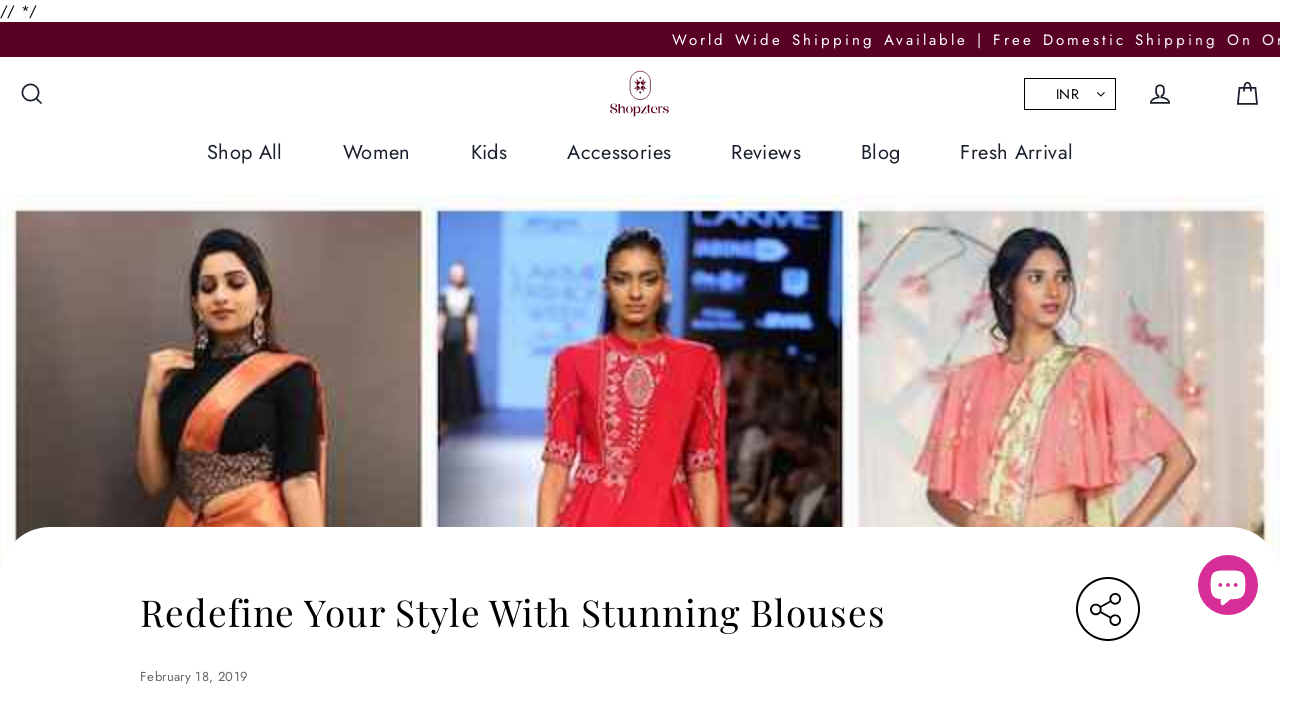

--- FILE ---
content_type: text/plain; charset=utf-8
request_url: https://sp-micro-proxy.b-cdn.net/micro?unique_id=shopzters.myshopify.com
body_size: 5192
content:
{"site":{"free_plan_limit_reached":true,"billing_status":null,"billing_active":false,"pricing_plan_required":true,"settings":{"proof_mobile_position":"Top","proof_desktop_position":"Bottom Right","proof_pop_size":"small","proof_start_delay_time":3,"proof_time_between":3,"proof_display_time":5,"proof_visible":true,"proof_cycle":true,"proof_mobile_enabled":true,"proof_desktop_enabled":true,"proof_tablet_enabled":true,"proof_locale":"en","proof_show_powered_by":false},"site_integrations":[{"id":"4050991","enabled":true,"integration":{"name":"Live Visitors","handle":"live_visitors","pro":true},"settings":{"proof_onclick_new_tab":null,"proof_exclude_pages":null,"proof_include_pages":[],"proof_display_pages_mode":"excluded","proof_minimum_activity_sessions":2,"proof_height":110,"proof_bottom":15,"proof_top":10,"proof_right":15,"proof_left":10,"proof_background_color":"#fff","proof_background_image_url":"","proof_font_color":"#333","proof_border_radius":8,"proof_padding_top":0,"proof_padding_bottom":0,"proof_padding_left":8,"proof_padding_right":16,"proof_icon_color":null,"proof_icon_background_color":null,"proof_hours_before_obscure":20,"proof_minimum_review_rating":5,"proof_highlights_color":"#F89815","proof_display_review":true,"proof_show_review_on_hover":false,"proof_summary_time_range":1440,"proof_summary_minimum_count":10,"proof_show_media":true,"proof_show_message":true,"proof_media_url":null,"proof_media_position":"top","proof_nudge_click_url":null,"proof_icon_url":null,"proof_icon_mode":null,"proof_icon_enabled":false},"template":{"id":"69","body":{"top":"{{live_visitors}} People","middle":"Are viewing this page right now"},"raw_body":"<top>{{live_visitors}} People</top><middle>Are viewing this page right now</middle>","locale":"en"}},{"id":"4050990","enabled":true,"integration":{"name":"Recent Visitors","handle":"recent_visitors","pro":true},"settings":{"proof_onclick_new_tab":null,"proof_exclude_pages":null,"proof_include_pages":[],"proof_display_pages_mode":"excluded","proof_minimum_activity_sessions":2,"proof_height":110,"proof_bottom":15,"proof_top":10,"proof_right":15,"proof_left":10,"proof_background_color":"#fff","proof_background_image_url":"","proof_font_color":"#333","proof_border_radius":8,"proof_padding_top":0,"proof_padding_bottom":0,"proof_padding_left":8,"proof_padding_right":16,"proof_icon_color":null,"proof_icon_background_color":null,"proof_hours_before_obscure":20,"proof_minimum_review_rating":5,"proof_highlights_color":"#F89815","proof_display_review":true,"proof_show_review_on_hover":false,"proof_summary_time_range":1440,"proof_summary_minimum_count":10,"proof_show_media":true,"proof_show_message":true,"proof_media_url":null,"proof_media_position":"top","proof_nudge_click_url":null,"proof_icon_url":null,"proof_icon_mode":null,"proof_icon_enabled":false},"template":{"id":"68","body":{"top":"{{recent_visitors}} People","middle":"Have visited this website today"},"raw_body":"<top>{{recent_visitors}} People</top><middle>Have visited this website today</middle>","locale":"en"}},{"id":"4050989","enabled":true,"integration":{"name":"Nudge Pop","handle":"nudge","pro":true},"settings":{"proof_onclick_new_tab":null,"proof_exclude_pages":null,"proof_include_pages":[],"proof_display_pages_mode":"excluded","proof_minimum_activity_sessions":2,"proof_height":110,"proof_bottom":15,"proof_top":10,"proof_right":15,"proof_left":10,"proof_background_color":"#fff","proof_background_image_url":"","proof_font_color":"#333","proof_border_radius":8,"proof_padding_top":0,"proof_padding_bottom":0,"proof_padding_left":8,"proof_padding_right":16,"proof_icon_color":null,"proof_icon_background_color":null,"proof_hours_before_obscure":20,"proof_minimum_review_rating":5,"proof_highlights_color":"#F89815","proof_display_review":true,"proof_show_review_on_hover":false,"proof_summary_time_range":1440,"proof_summary_minimum_count":10,"proof_show_media":true,"proof_show_message":true,"proof_media_url":"https://api.salespop.com/welcome_nudge_default.png","proof_media_position":"top","proof_nudge_click_url":null,"proof_icon_url":null,"proof_icon_mode":null,"proof_icon_enabled":false},"template":{"id":"181","body":{"top":{"h1":["Thanks for stopping by"],"p":["Welcome to our store! We hope you find what you are looking for and become inspired by our products."]},"middle":""},"raw_body":"<top><h1>Thanks for stopping by</h1><p>Welcome to our store! We hope you find what you are looking for and become inspired by our products.</p></top><middle></middle>","locale":"en"}},{"id":"4050987","enabled":true,"integration":{"name":"Shopify Low Inventory","handle":"shopify_low_inventory","pro":true},"settings":{"proof_onclick_new_tab":null,"proof_exclude_pages":null,"proof_include_pages":[],"proof_display_pages_mode":"excluded","proof_minimum_activity_sessions":2,"proof_height":110,"proof_bottom":15,"proof_top":10,"proof_right":15,"proof_left":10,"proof_background_color":"#fff","proof_background_image_url":"","proof_font_color":"#333","proof_border_radius":8,"proof_padding_top":0,"proof_padding_bottom":0,"proof_padding_left":8,"proof_padding_right":16,"proof_icon_color":null,"proof_icon_background_color":null,"proof_hours_before_obscure":20,"proof_minimum_review_rating":5,"proof_highlights_color":"#F89815","proof_display_review":true,"proof_show_review_on_hover":false,"proof_summary_time_range":1440,"proof_summary_minimum_count":10,"proof_show_media":true,"proof_show_message":true,"proof_media_url":null,"proof_media_position":"top","proof_nudge_click_url":null,"proof_icon_url":null,"proof_icon_mode":null,"proof_icon_enabled":false},"template":{"id":"210","body":{"top":"Running Out - Buy Now!The {{product_title}} is selling quickly.","middle":"Only {{current_inventory_value}} left in stock - don't miss out!"},"raw_body":"<top>Running Out - Buy Now!The {{product_title}} is selling quickly.</top><middle>Only {{current_inventory_value}} left in stock - don't miss out!</middle>","locale":"en"}},{"id":"4050986","enabled":true,"integration":{"name":"Shopify Abandoned Cart","handle":"shopify_abandoned_cart","pro":true},"settings":{"proof_onclick_new_tab":null,"proof_exclude_pages":["cart"],"proof_include_pages":[],"proof_display_pages_mode":"excluded","proof_minimum_activity_sessions":2,"proof_height":110,"proof_bottom":15,"proof_top":10,"proof_right":15,"proof_left":10,"proof_background_color":"#fff","proof_background_image_url":"","proof_font_color":"#333","proof_border_radius":8,"proof_padding_top":0,"proof_padding_bottom":0,"proof_padding_left":8,"proof_padding_right":16,"proof_icon_color":null,"proof_icon_background_color":null,"proof_hours_before_obscure":20,"proof_minimum_review_rating":5,"proof_highlights_color":"#F89815","proof_display_review":true,"proof_show_review_on_hover":false,"proof_summary_time_range":1440,"proof_summary_minimum_count":10,"proof_show_media":true,"proof_show_message":true,"proof_media_url":null,"proof_media_position":"top","proof_nudge_click_url":null,"proof_icon_url":null,"proof_icon_mode":null,"proof_icon_enabled":false},"template":{"id":"184","body":{"top":"You left something in your cart!","middle":"Visit cart to complete your purchase."},"raw_body":"<top>You left something in your cart!</top><middle>Visit cart to complete your purchase.</middle>","locale":"en"}},{"id":"4050985","enabled":true,"integration":{"name":"Shopify Order Summary","handle":"shopify_order_summary","pro":true},"settings":{"proof_onclick_new_tab":null,"proof_exclude_pages":null,"proof_include_pages":[],"proof_display_pages_mode":"excluded","proof_minimum_activity_sessions":2,"proof_height":110,"proof_bottom":15,"proof_top":10,"proof_right":15,"proof_left":10,"proof_background_color":"#fff","proof_background_image_url":"","proof_font_color":"#333","proof_border_radius":8,"proof_padding_top":0,"proof_padding_bottom":0,"proof_padding_left":8,"proof_padding_right":16,"proof_icon_color":null,"proof_icon_background_color":null,"proof_hours_before_obscure":20,"proof_minimum_review_rating":5,"proof_highlights_color":"#F89815","proof_display_review":true,"proof_show_review_on_hover":false,"proof_summary_time_range":1440,"proof_summary_minimum_count":10,"proof_show_media":true,"proof_show_message":true,"proof_media_url":null,"proof_media_position":"top","proof_nudge_click_url":null,"proof_icon_url":null,"proof_icon_mode":null,"proof_icon_enabled":false},"template":{"id":"120","body":{"top":"{{visitor_count}} visitors placed {{order_count}} orders in the last {{time_range}}","middle":""},"raw_body":"<top>{{visitor_count}} visitors placed {{order_count}} orders in the last {{time_range}}</top><middle></middle>","locale":"en"}},{"id":"4050984","enabled":true,"integration":{"name":"Shopify Cart Summary","handle":"shopify_cart_summary","pro":true},"settings":{"proof_onclick_new_tab":null,"proof_exclude_pages":null,"proof_include_pages":[],"proof_display_pages_mode":"excluded","proof_minimum_activity_sessions":2,"proof_height":110,"proof_bottom":15,"proof_top":10,"proof_right":15,"proof_left":10,"proof_background_color":"#fff","proof_background_image_url":"","proof_font_color":"#333","proof_border_radius":8,"proof_padding_top":0,"proof_padding_bottom":0,"proof_padding_left":8,"proof_padding_right":16,"proof_icon_color":null,"proof_icon_background_color":null,"proof_hours_before_obscure":20,"proof_minimum_review_rating":5,"proof_highlights_color":"#F89815","proof_display_review":true,"proof_show_review_on_hover":false,"proof_summary_time_range":1440,"proof_summary_minimum_count":10,"proof_show_media":true,"proof_show_message":true,"proof_media_url":null,"proof_media_position":"top","proof_nudge_click_url":null,"proof_icon_url":null,"proof_icon_mode":null,"proof_icon_enabled":false},"template":{"id":"119","body":{"top":"{{visitor_count}} visitors added {{add_to_cart_count}} items to their cart in the last {{time_range}}","middle":""},"raw_body":"<top>{{visitor_count}} visitors added {{add_to_cart_count}} items to their cart in the last {{time_range}}</top><middle></middle>","locale":"en"}},{"id":"4050983","enabled":true,"integration":{"name":"Shopify Reviews","handle":"shopify_review","pro":true},"settings":{"proof_onclick_new_tab":null,"proof_exclude_pages":null,"proof_include_pages":[],"proof_display_pages_mode":"excluded","proof_minimum_activity_sessions":2,"proof_height":110,"proof_bottom":15,"proof_top":10,"proof_right":15,"proof_left":10,"proof_background_color":"#fff","proof_background_image_url":"","proof_font_color":"#333","proof_border_radius":8,"proof_padding_top":0,"proof_padding_bottom":0,"proof_padding_left":8,"proof_padding_right":16,"proof_icon_color":null,"proof_icon_background_color":null,"proof_hours_before_obscure":20,"proof_minimum_review_rating":5,"proof_highlights_color":"#F89815","proof_display_review":true,"proof_show_review_on_hover":false,"proof_summary_time_range":1440,"proof_summary_minimum_count":10,"proof_show_media":true,"proof_show_message":true,"proof_media_url":null,"proof_media_position":"top","proof_nudge_click_url":null,"proof_icon_url":null,"proof_icon_mode":null,"proof_icon_enabled":false},"template":{"id":"102","body":{"top":"{{first_name}} in {{city}}, {{province}} {{country}}","middle":"Reviewed {{product_title}} with {{rating}}"},"raw_body":"<top>{{first_name}} in {{city}}, {{province}} {{country}}</top><middle>Reviewed {{product_title}} with {{rating}}</middle>","locale":"en"}},{"id":"4050982","enabled":true,"integration":{"name":"Shopify Purchase","handle":"shopify_api_purchase","pro":false},"settings":{"proof_onclick_new_tab":null,"proof_exclude_pages":null,"proof_include_pages":[],"proof_display_pages_mode":"excluded","proof_minimum_activity_sessions":2,"proof_height":110,"proof_bottom":15,"proof_top":10,"proof_right":15,"proof_left":10,"proof_background_color":"#fff","proof_background_image_url":"","proof_font_color":"#333","proof_border_radius":8,"proof_padding_top":0,"proof_padding_bottom":0,"proof_padding_left":8,"proof_padding_right":16,"proof_icon_color":null,"proof_icon_background_color":null,"proof_hours_before_obscure":20,"proof_minimum_review_rating":5,"proof_highlights_color":"#F89815","proof_display_review":true,"proof_show_review_on_hover":false,"proof_summary_time_range":1440,"proof_summary_minimum_count":10,"proof_show_media":true,"proof_show_message":true,"proof_media_url":null,"proof_media_position":"top","proof_nudge_click_url":null,"proof_icon_url":null,"proof_icon_mode":null,"proof_icon_enabled":false},"template":{"id":"4","body":{"top":"{{first_name}} in {{city}}, {{province}} {{country}}","middle":"Purchased {{product_title}}"},"raw_body":"<top>{{first_name}} in {{city}}, {{province}} {{country}}</top><middle>Purchased {{product_title}}</middle>","locale":"en"}},{"id":"4050981","enabled":true,"integration":{"name":"Shopify Add To Cart","handle":"shopify_storefront_add_to_cart","pro":false},"settings":{"proof_onclick_new_tab":null,"proof_exclude_pages":null,"proof_include_pages":[],"proof_display_pages_mode":"excluded","proof_minimum_activity_sessions":2,"proof_height":110,"proof_bottom":15,"proof_top":10,"proof_right":15,"proof_left":10,"proof_background_color":"#fff","proof_background_image_url":"","proof_font_color":"#333","proof_border_radius":8,"proof_padding_top":0,"proof_padding_bottom":0,"proof_padding_left":8,"proof_padding_right":16,"proof_icon_color":null,"proof_icon_background_color":null,"proof_hours_before_obscure":20,"proof_minimum_review_rating":5,"proof_highlights_color":"#F89815","proof_display_review":true,"proof_show_review_on_hover":false,"proof_summary_time_range":1440,"proof_summary_minimum_count":10,"proof_show_media":true,"proof_show_message":true,"proof_media_url":null,"proof_media_position":"top","proof_nudge_click_url":null,"proof_icon_url":null,"proof_icon_mode":null,"proof_icon_enabled":false},"template":{"id":"36","body":{"top":"{{first_name}} in {{city}}, {{province}} {{country}}","middle":"Added to Cart {{product_title}}"},"raw_body":"<top>{{first_name}} in {{city}}, {{province}} {{country}}</top><middle>Added to Cart {{product_title}}</middle>","locale":"en"}}],"events":[{"id":"244196730","created_at":"2026-01-20T07:30:30.407Z","variables":{"first_name":"Someone","city":"Delhi","province":"National Capital Territory of Delhi","province_code":"DL","country":"India","country_code":"IN","product_title":"Kids CREAM color Silk Sleeveless ethnic dress"},"click_url":"https://shopzters.com/products/kids-cream-color-silk-sleeveless-ethnic-dress","image_url":"https://cdn.shopify.com/s/files/1/2382/3215/files/WhatsApp_Image_2025-09-20_at_12.36.59_PM.jpg?v=1758355256","product":{"id":"64594843","product_id":"7512215126112","title":"Kids CREAM color Silk Sleeveless ethnic dress","created_at":"2025-09-20T06:12:59.134Z","updated_at":"2025-11-01T11:10:06.153Z","published_at":"2025-09-20T06:13:04.000Z"},"site_integration":{"id":"4050981","enabled":true,"integration":{"name":"Shopify Add To Cart","handle":"shopify_storefront_add_to_cart","pro":false},"template":{"id":"36","body":{"top":"{{first_name}} in {{city}}, {{province}} {{country}}","middle":"Added to Cart {{product_title}}"},"raw_body":"<top>{{first_name}} in {{city}}, {{province}} {{country}}</top><middle>Added to Cart {{product_title}}</middle>","locale":"en"}}},{"id":"244192949","created_at":null,"variables":{"first_name":"Someone","city":"San Jose","province":"California","province_code":"CA","country":"United States","country_code":"US","product_title":"Choker with Kemp Stones"},"click_url":"https://shopzters.com/products/choker-with-kemp-stones","image_url":"https://cdn.shopify.com/s/files/1/2382/3215/products/SAJ10071_1.jpg?v=1622620522","product":{"id":"60937690","product_id":"6557457612896","title":"Choker with Kemp Stones","created_at":"2021-06-02T07:55:22.000Z","updated_at":"2024-09-14T00:55:17.000Z","published_at":"2021-06-02T07:55:21.000Z"},"site_integration":{"id":"4050981","enabled":true,"integration":{"name":"Shopify Add To Cart","handle":"shopify_storefront_add_to_cart","pro":false},"template":{"id":"36","body":{"top":"{{first_name}} in {{city}}, {{province}} {{country}}","middle":"Added to Cart {{product_title}}"},"raw_body":"<top>{{first_name}} in {{city}}, {{province}} {{country}}</top><middle>Added to Cart {{product_title}}</middle>","locale":"en"}}},{"id":"244148555","created_at":null,"variables":{"first_name":"Someone","city":"Mumbai","province":"Maharashtra","province_code":"MH","country":"India","country_code":"IN","product_title":"Neelam Grace – Navy Blue Anarkali"},"click_url":"https://shopzters.com/products/neelam-grace-navy-blue-anarkali","image_url":"https://cdn.shopify.com/s/files/1/2382/3215/files/WhatsAppImage2026-01-07at7.36.23PM.jpg?v=1767794956","product":{"id":"65449350","product_id":"7564650774624","title":"Neelam Grace – Navy Blue Anarkali","created_at":"2026-01-07T14:12:12.305Z","updated_at":"2026-01-07T14:14:23.125Z","published_at":"2026-01-07T14:12:17.000Z"},"site_integration":{"id":"4050981","enabled":true,"integration":{"name":"Shopify Add To Cart","handle":"shopify_storefront_add_to_cart","pro":false},"template":{"id":"36","body":{"top":"{{first_name}} in {{city}}, {{province}} {{country}}","middle":"Added to Cart {{product_title}}"},"raw_body":"<top>{{first_name}} in {{city}}, {{province}} {{country}}</top><middle>Added to Cart {{product_title}}</middle>","locale":"en"}}},{"id":"244142524","created_at":null,"variables":{"first_name":"Someone","city":"Jaipur","province":"Rajasthan","province_code":"RJ","country":"India","country_code":"IN","product_title":"Marshall Blue Crepe Croptop-Skirt"},"click_url":"https://shopzters.com/products/marshall-blue-crepe-croptop-skirt","image_url":"https://cdn.shopify.com/s/files/1/2382/3215/files/SHOPZTERSPRODUCTRESIZE-01_6ea8ade0-5eba-47c3-9eec-61be8969a4b0.png?v=1706696752","product":{"id":"60939512","product_id":"6759565033568","title":"Marshall Blue Crepe Croptop-Skirt","created_at":"2024-01-04T10:30:58.000Z","updated_at":"2024-06-25T12:42:08.000Z","published_at":"2024-01-09T11:06:30.000Z"},"site_integration":{"id":"4050981","enabled":true,"integration":{"name":"Shopify Add To Cart","handle":"shopify_storefront_add_to_cart","pro":false},"template":{"id":"36","body":{"top":"{{first_name}} in {{city}}, {{province}} {{country}}","middle":"Added to Cart {{product_title}}"},"raw_body":"<top>{{first_name}} in {{city}}, {{province}} {{country}}</top><middle>Added to Cart {{product_title}}</middle>","locale":"en"}}},{"id":"244104732","created_at":null,"variables":{"first_name":"Someone","city":"Munich","province":"Bavaria","province_code":"BY","country":"Germany","country_code":"DE","product_title":"Sangavi 2-In-1 Tissue Zari Lehenga Set In Peach Gold"},"click_url":"https://shopzters.com/products/sangavi-2-in-1-tissue-zari-lehenga-set-in-peach-gold","image_url":"https://cdn.shopify.com/s/files/1/2382/3215/files/Gemini_Generated_Image_1edo431edo431edo.png?v=1761994121","product":{"id":"65066978","product_id":"7537804738656","title":"Sangavi 2-In-1 Tissue Zari Lehenga Set In Peach Gold","created_at":"2025-11-01T10:49:02.363Z","updated_at":"2025-11-17T07:18:43.309Z","published_at":"2025-11-01T10:49:04.000Z"},"site_integration":{"id":"4050981","enabled":true,"integration":{"name":"Shopify Add To Cart","handle":"shopify_storefront_add_to_cart","pro":false},"template":{"id":"36","body":{"top":"{{first_name}} in {{city}}, {{province}} {{country}}","middle":"Added to Cart {{product_title}}"},"raw_body":"<top>{{first_name}} in {{city}}, {{province}} {{country}}</top><middle>Added to Cart {{product_title}}</middle>","locale":"en"}}},{"id":"244074573","created_at":null,"variables":{"first_name":"Someone","city":"Patan","province":"Rajasthan","province_code":"RJ","country":"India","country_code":"IN","product_title":"Magenta Cotton Silk Kurta with Stone Work & Matching Pants (Dupatta Optional)"},"click_url":"https://shopzters.com/products/magenta-cotton-silk-kurta-with-stone-work-matching-pants-dupatta-optional","image_url":"https://cdn.shopify.com/s/files/1/2382/3215/files/SUJ29JUL000693_1024x1024_1.webp?v=1758183993","product":{"id":"64588211","product_id":"7511460970592","title":"Magenta Cotton Silk Kurta with Stone Work & Matching Pants (Dupatta Optional)","created_at":"2025-09-18T08:31:13.113Z","updated_at":"2025-09-22T06:10:00.470Z","published_at":"2025-09-18T08:31:17.000Z"},"site_integration":{"id":"4050981","enabled":true,"integration":{"name":"Shopify Add To Cart","handle":"shopify_storefront_add_to_cart","pro":false},"template":{"id":"36","body":{"top":"{{first_name}} in {{city}}, {{province}} {{country}}","middle":"Added to Cart {{product_title}}"},"raw_body":"<top>{{first_name}} in {{city}}, {{province}} {{country}}</top><middle>Added to Cart {{product_title}}</middle>","locale":"en"}}},{"id":"244060757","created_at":null,"variables":{"first_name":"Someone","city":"Kurnool","province":"Andhra Pradesh","province_code":"AP","country":"India","country_code":"IN","product_title":"Mayili 2-In-1 Half Saree Set"},"click_url":"https://shopzters.com/products/2-in-1-half-saree-set","image_url":"https://cdn.shopify.com/s/files/1/2382/3215/files/WhatsAppImage2025-08-10at12.18.03AM_2.jpg?v=1754980974","product":{"id":"64184186","product_id":"7477075148896","title":"Mayili 2-In-1 Half Saree Set","created_at":"2025-08-12T06:41:37.103Z","updated_at":"2025-11-15T07:48:09.011Z","published_at":"2025-08-12T06:41:41.000Z"},"site_integration":{"id":"4050981","enabled":true,"integration":{"name":"Shopify Add To Cart","handle":"shopify_storefront_add_to_cart","pro":false},"template":{"id":"36","body":{"top":"{{first_name}} in {{city}}, {{province}} {{country}}","middle":"Added to Cart {{product_title}}"},"raw_body":"<top>{{first_name}} in {{city}}, {{province}} {{country}}</top><middle>Added to Cart {{product_title}}</middle>","locale":"en"}}},{"id":"243970827","created_at":null,"variables":{"first_name":"Someone","city":"San Ramon","province":"California","province_code":"CA","country":"United States","country_code":"US","product_title":"Azhagi Soft Silk Lehenga Set In Pink"},"click_url":"https://shopzters.com/products/soft-silk-lehenga-set-in-pink","image_url":"https://cdn.shopify.com/s/files/1/2382/3215/files/WhatsAppImage2025-08-12at4.25.15AM_1.jpg?v=1754977459","product":{"id":"64184500","product_id":"7477091434592","title":"Azhagi Soft Silk Lehenga Set In Pink","created_at":"2025-08-12T08:58:56.554Z","updated_at":"2026-01-15T16:34:03.271Z","published_at":"2025-08-12T08:58:59.000Z"},"site_integration":{"id":"4050982","enabled":true,"integration":{"name":"Shopify Purchase","handle":"shopify_api_purchase","pro":false},"template":{"id":"4","body":{"top":"{{first_name}} in {{city}}, {{province}} {{country}}","middle":"Purchased {{product_title}}"},"raw_body":"<top>{{first_name}} in {{city}}, {{province}} {{country}}</top><middle>Purchased {{product_title}}</middle>","locale":"en"}}},{"id":"243970505","created_at":null,"variables":{"first_name":"Someone","city":"San Jose","province":"California","province_code":"CA","country":"United States","country_code":"US","product_title":"Azhagi Soft Silk Lehenga Set In Pink"},"click_url":"https://shopzters.com/products/soft-silk-lehenga-set-in-pink","image_url":"https://cdn.shopify.com/s/files/1/2382/3215/files/WhatsAppImage2025-08-12at4.25.15AM_1.jpg?v=1754977459","product":{"id":"64184500","product_id":"7477091434592","title":"Azhagi Soft Silk Lehenga Set In Pink","created_at":"2025-08-12T08:58:56.554Z","updated_at":"2026-01-15T16:34:03.271Z","published_at":"2025-08-12T08:58:59.000Z"},"site_integration":{"id":"4050981","enabled":true,"integration":{"name":"Shopify Add To Cart","handle":"shopify_storefront_add_to_cart","pro":false},"template":{"id":"36","body":{"top":"{{first_name}} in {{city}}, {{province}} {{country}}","middle":"Added to Cart {{product_title}}"},"raw_body":"<top>{{first_name}} in {{city}}, {{province}} {{country}}</top><middle>Added to Cart {{product_title}}</middle>","locale":"en"}}},{"id":"243968614","created_at":null,"variables":{"first_name":"Someone","city":"Cumming","province":"Georgia","province_code":"GA","country":"United States","country_code":"US","product_title":"Soft Silk Woven Saree"},"click_url":"https://shopzters.com/products/soft-silk-woven-saree","image_url":"https://cdn.shopify.com/s/files/1/2382/3215/files/AS10418.png?v=1704454702","product":{"id":"60941697","product_id":"6647100309600","title":"Soft Silk Woven Saree","created_at":"2023-02-15T09:42:03.000Z","updated_at":"2025-06-09T12:40:13.200Z","published_at":"2023-02-15T09:52:21.000Z"},"site_integration":{"id":"4050981","enabled":true,"integration":{"name":"Shopify Add To Cart","handle":"shopify_storefront_add_to_cart","pro":false},"template":{"id":"36","body":{"top":"{{first_name}} in {{city}}, {{province}} {{country}}","middle":"Added to Cart {{product_title}}"},"raw_body":"<top>{{first_name}} in {{city}}, {{province}} {{country}}</top><middle>Added to Cart {{product_title}}</middle>","locale":"en"}}},{"id":"243961996","created_at":null,"variables":{"first_name":"Someone","city":"Hyderabad","province":"Telangana","province_code":"TS","country":"India","country_code":"IN","product_title":"Shaali Red Dress"},"click_url":"https://shopzters.com/products/shaali-red-dress","image_url":"https://cdn.shopify.com/s/files/1/2382/3215/files/Gemini_Generated_Image_tygu2itygu2itygu.png?v=1768455101","product":{"id":"65536943","product_id":"7568076406880","title":"Shaali Red Dress","created_at":"2026-01-15T05:34:43.388Z","updated_at":"2026-01-15T05:36:48.330Z","published_at":"2026-01-15T05:34:42.000Z"},"site_integration":{"id":"4050981","enabled":true,"integration":{"name":"Shopify Add To Cart","handle":"shopify_storefront_add_to_cart","pro":false},"template":{"id":"36","body":{"top":"{{first_name}} in {{city}}, {{province}} {{country}}","middle":"Added to Cart {{product_title}}"},"raw_body":"<top>{{first_name}} in {{city}}, {{province}} {{country}}</top><middle>Added to Cart {{product_title}}</middle>","locale":"en"}}},{"id":"243946168","created_at":null,"variables":{"first_name":"Someone","city":"Cumming","province":"Georgia","province_code":"GA","country":"United States","country_code":"US","product_title":"Tinyphool Kota Doria Midi(Dress) in Brown"},"click_url":"https://shopzters.com/products/tinyphool-kota-doria-mididress-in-brown","image_url":"https://cdn.shopify.com/s/files/1/2382/3215/files/Gemini_Generated_Image_ubdd6iubdd6iubdd.png?v=1763359165","product":{"id":"65286444","product_id":"7544594301024","title":"Tinyphool Kota Doria Midi(Dress) in Brown","created_at":"2025-11-17T05:56:07.941Z","updated_at":"2025-12-26T08:11:09.731Z","published_at":"2025-11-17T05:56:11.000Z"},"site_integration":{"id":"4050981","enabled":true,"integration":{"name":"Shopify Add To Cart","handle":"shopify_storefront_add_to_cart","pro":false},"template":{"id":"36","body":{"top":"{{first_name}} in {{city}}, {{province}} {{country}}","middle":"Added to Cart {{product_title}}"},"raw_body":"<top>{{first_name}} in {{city}}, {{province}} {{country}}</top><middle>Added to Cart {{product_title}}</middle>","locale":"en"}}},{"id":"243855371","created_at":null,"variables":{"first_name":"Someone","city":"Durham","province":"North Carolina","province_code":"NC","country":"United States","country_code":"US","product_title":"WINE cotton Anarkali set"},"click_url":"https://shopzters.com/products/wine-cotton-angrakha-set","image_url":"https://cdn.shopify.com/s/files/1/2382/3215/files/WhatsAppImage2025-09-23at11.15.33AM.jpg?v=1758606758","product":{"id":"64608546","product_id":"7513523781728","title":"WINE cotton Anarkali set","created_at":"2025-09-23T05:52:04.058Z","updated_at":"2025-12-05T11:56:02.737Z","published_at":"2025-09-23T05:52:13.000Z"},"site_integration":{"id":"4050981","enabled":true,"integration":{"name":"Shopify Add To Cart","handle":"shopify_storefront_add_to_cart","pro":false},"template":{"id":"36","body":{"top":"{{first_name}} in {{city}}, {{province}} {{country}}","middle":"Added to Cart {{product_title}}"},"raw_body":"<top>{{first_name}} in {{city}}, {{province}} {{country}}</top><middle>Added to Cart {{product_title}}</middle>","locale":"en"}}},{"id":"243840879","created_at":null,"variables":{"first_name":"Someone","city":"Dallas","province":"Texas","province_code":"TX","country":"United States","country_code":"US","product_title":"Lovebird Kota Sky Midi Dress"},"click_url":"https://shopzters.com/products/lovebird-kota-sky-midi-dress","image_url":"https://cdn.shopify.com/s/files/1/2382/3215/files/Gemini_Generated_Image_ctnmwectnmwectnm.png?v=1763534768","product":{"id":"65292616","product_id":"7545122291808","title":"Lovebird Kota Sky Midi Dress","created_at":"2025-11-19T06:48:39.537Z","updated_at":"2025-12-26T08:11:08.241Z","published_at":"2025-11-19T06:48:41.000Z"},"site_integration":{"id":"4050981","enabled":true,"integration":{"name":"Shopify Add To Cart","handle":"shopify_storefront_add_to_cart","pro":false},"template":{"id":"36","body":{"top":"{{first_name}} in {{city}}, {{province}} {{country}}","middle":"Added to Cart {{product_title}}"},"raw_body":"<top>{{first_name}} in {{city}}, {{province}} {{country}}</top><middle>Added to Cart {{product_title}}</middle>","locale":"en"}}},{"id":"243827898","created_at":null,"variables":{"first_name":"Someone","city":"Hyderabad","province":"Telangana","province_code":"TS","country":"India","country_code":"IN","product_title":"Soft Silk Lehenga Set In Green"},"click_url":"https://shopzters.com/products/soft-silk-lehenga-set-in-green","image_url":"https://cdn.shopify.com/s/files/1/2382/3215/files/WhatsAppImage2025-08-22at11.33.27AM_1.jpg?v=1756018962","product":{"id":"64263712","product_id":"7485268459616","title":"Soft Silk Lehenga Set In Green","created_at":"2025-08-24T07:07:03.623Z","updated_at":"2025-10-30T08:47:14.746Z","published_at":"2025-08-24T07:07:06.000Z"},"site_integration":{"id":"4050981","enabled":true,"integration":{"name":"Shopify Add To Cart","handle":"shopify_storefront_add_to_cart","pro":false},"template":{"id":"36","body":{"top":"{{first_name}} in {{city}}, {{province}} {{country}}","middle":"Added to Cart {{product_title}}"},"raw_body":"<top>{{first_name}} in {{city}}, {{province}} {{country}}</top><middle>Added to Cart {{product_title}}</middle>","locale":"en"}}},{"id":"243821335","created_at":null,"variables":{"first_name":"Someone","city":"Hyderabad","province":"Telangana","province_code":"TS","country":"India","country_code":"IN","product_title":"Kids  Silk Sleeveless ethnic dress"},"click_url":"https://shopzters.com/products/kids-silk-sleeveless-ethnic-dress","image_url":"https://cdn.shopify.com/s/files/1/2382/3215/files/WhatsApp_Image_2025-09-23_at_9.09.23_AM.jpg?v=1758598869","product":{"id":"64601678","product_id":"7513448841312","title":"Kids  Silk Sleeveless ethnic dress","created_at":"2025-09-23T03:36:15.705Z","updated_at":"2025-12-29T07:55:34.598Z","published_at":"2025-09-23T03:31:27.000Z"},"site_integration":{"id":"4050981","enabled":true,"integration":{"name":"Shopify Add To Cart","handle":"shopify_storefront_add_to_cart","pro":false},"template":{"id":"36","body":{"top":"{{first_name}} in {{city}}, {{province}} {{country}}","middle":"Added to Cart {{product_title}}"},"raw_body":"<top>{{first_name}} in {{city}}, {{province}} {{country}}</top><middle>Added to Cart {{product_title}}</middle>","locale":"en"}}},{"id":"243798120","created_at":null,"variables":{"first_name":"Someone","city":"Nagapattinam","province":"Tamil Nadu","province_code":"TN","country":"India","country_code":"IN","product_title":"Elegant Anarkali Printed Silk Gown for Women"},"click_url":"https://shopzters.com/products/elegant-anarkali-printed-silk-gown-for-women-1","image_url":"https://cdn.shopify.com/s/files/1/2382/3215/files/WhatsApp_Image_2025-09-23_at_16.33.41_e8be4a65.jpg?v=1758625494","product":{"id":"64609322","product_id":"7513715179616","title":"Elegant Anarkali Printed Silk Gown for Women","created_at":"2025-09-23T11:01:12.526Z","updated_at":"2026-01-01T17:16:52.094Z","published_at":"2025-09-23T11:01:18.000Z"},"site_integration":{"id":"4050981","enabled":true,"integration":{"name":"Shopify Add To Cart","handle":"shopify_storefront_add_to_cart","pro":false},"template":{"id":"36","body":{"top":"{{first_name}} in {{city}}, {{province}} {{country}}","middle":"Added to Cart {{product_title}}"},"raw_body":"<top>{{first_name}} in {{city}}, {{province}} {{country}}</top><middle>Added to Cart {{product_title}}</middle>","locale":"en"}}},{"id":"243745872","created_at":null,"variables":{"first_name":"Someone","city":"Ft. Washington","province":"Maryland","province_code":"MD","country":"United States","country_code":"US","product_title":"Green Khun Saree With Yellow Border"},"click_url":"https://shopzters.com/products/green-khun-saree-with-yellow-border","image_url":"https://cdn.shopify.com/s/files/1/2382/3215/products/s10.png?v=1670654979","product":{"id":"60938466","product_id":"6639105081440","title":"Green Khun Saree With Yellow Border","created_at":"2022-12-10T06:49:36.000Z","updated_at":"2024-04-18T07:28:58.000Z","published_at":"2022-12-10T06:49:38.000Z"},"site_integration":{"id":"4050981","enabled":true,"integration":{"name":"Shopify Add To Cart","handle":"shopify_storefront_add_to_cart","pro":false},"template":{"id":"36","body":{"top":"{{first_name}} in {{city}}, {{province}} {{country}}","middle":"Added to Cart {{product_title}}"},"raw_body":"<top>{{first_name}} in {{city}}, {{province}} {{country}}</top><middle>Added to Cart {{product_title}}</middle>","locale":"en"}}},{"id":"243745636","created_at":null,"variables":{"first_name":"Someone","city":"Glen Allen","province":"Virginia","province_code":"VA","country":"United States","country_code":"US","product_title":"Maroon Kurta Set"},"click_url":"https://shopzters.com/products/maroon-kurta-set","image_url":"https://cdn.shopify.com/s/files/1/2382/3215/files/1_a72ef1de-0c6f-4c2a-8fd2-4e1f977c4be0.webp?v=1742039344","product":{"id":"62900885","product_id":"7329250803808","title":"Maroon Kurta Set","created_at":"2025-03-15T11:48:35.543Z","updated_at":"2025-09-22T05:52:05.064Z","published_at":"2025-03-15T11:49:25.000Z"},"site_integration":{"id":"4050981","enabled":true,"integration":{"name":"Shopify Add To Cart","handle":"shopify_storefront_add_to_cart","pro":false},"template":{"id":"36","body":{"top":"{{first_name}} in {{city}}, {{province}} {{country}}","middle":"Added to Cart {{product_title}}"},"raw_body":"<top>{{first_name}} in {{city}}, {{province}} {{country}}</top><middle>Added to Cart {{product_title}}</middle>","locale":"en"}}},{"id":"243734616","created_at":null,"variables":{"first_name":"Someone","city":"Baytown","province":"Texas","province_code":"TX","country":"United States","country_code":"US","product_title":"Green Khun Saree With Yellow Border"},"click_url":"https://shopzters.com/products/green-khun-saree-with-yellow-border","image_url":"https://cdn.shopify.com/s/files/1/2382/3215/products/s10.png?v=1670654979","product":{"id":"60938466","product_id":"6639105081440","title":"Green Khun Saree With Yellow Border","created_at":"2022-12-10T06:49:36.000Z","updated_at":"2024-04-18T07:28:58.000Z","published_at":"2022-12-10T06:49:38.000Z"},"site_integration":{"id":"4050981","enabled":true,"integration":{"name":"Shopify Add To Cart","handle":"shopify_storefront_add_to_cart","pro":false},"template":{"id":"36","body":{"top":"{{first_name}} in {{city}}, {{province}} {{country}}","middle":"Added to Cart {{product_title}}"},"raw_body":"<top>{{first_name}} in {{city}}, {{province}} {{country}}</top><middle>Added to Cart {{product_title}}</middle>","locale":"en"}}},{"id":"243672267","created_at":null,"variables":{"first_name":"Someone","city":"St Albans","province":"England","province_code":"ENG","country":"United Kingdom","country_code":"GB","product_title":"Organza Zari Weaving Saree"},"click_url":"https://shopzters.com/products/organza-zari-weaving-saree","image_url":"https://cdn.shopify.com/s/files/1/2382/3215/files/AS10363.png?v=1704454332","product":{"id":"60940196","product_id":"6646217965664","title":"Organza Zari Weaving Saree","created_at":"2023-02-08T10:06:31.000Z","updated_at":"2024-04-18T07:39:29.000Z","published_at":"2023-02-09T06:23:20.000Z"},"site_integration":{"id":"4050981","enabled":true,"integration":{"name":"Shopify Add To Cart","handle":"shopify_storefront_add_to_cart","pro":false},"template":{"id":"36","body":{"top":"{{first_name}} in {{city}}, {{province}} {{country}}","middle":"Added to Cart {{product_title}}"},"raw_body":"<top>{{first_name}} in {{city}}, {{province}} {{country}}</top><middle>Added to Cart {{product_title}}</middle>","locale":"en"}}},{"id":"243664344","created_at":null,"variables":{"first_name":"Someone","city":"Surat","province":"Gujarat","province_code":"GJ","country":"India","country_code":"IN","product_title":"Green Printed Georgette Dress"},"click_url":"https://shopzters.com/products/green-printed-georgette-dress","image_url":"https://cdn.shopify.com/s/files/1/2382/3215/products/IMG_3152.jpg?v=1681197906","product":{"id":"60938526","product_id":"6652749742176","title":"Green Printed Georgette Dress","created_at":"2023-03-21T18:34:35.000Z","updated_at":"2024-04-18T07:51:11.000Z","published_at":"2023-04-11T07:25:15.000Z"},"site_integration":{"id":"4050981","enabled":true,"integration":{"name":"Shopify Add To Cart","handle":"shopify_storefront_add_to_cart","pro":false},"template":{"id":"36","body":{"top":"{{first_name}} in {{city}}, {{province}} {{country}}","middle":"Added to Cart {{product_title}}"},"raw_body":"<top>{{first_name}} in {{city}}, {{province}} {{country}}</top><middle>Added to Cart {{product_title}}</middle>","locale":"en"}}},{"id":"243655028","created_at":null,"variables":{"first_name":"Someone","city":"Kansas City","province":"Missouri","province_code":"MO","country":"United States","country_code":"US","product_title":"Rukmani Paithani Silk Saree"},"click_url":"https://shopzters.com/products/rukmani-paithani-silk-saree","image_url":"https://cdn.shopify.com/s/files/1/2382/3215/files/YELLOW3_2_rukmani2.jpg?v=1726301242","product":{"id":"61142982","product_id":"7210058678368","title":"Rukmani Paithani Silk Saree","created_at":"2024-09-14T08:29:10.000Z","updated_at":"2024-10-20T12:19:07.000Z","published_at":"2024-09-14T08:29:29.000Z"},"site_integration":{"id":"4050981","enabled":true,"integration":{"name":"Shopify Add To Cart","handle":"shopify_storefront_add_to_cart","pro":false},"template":{"id":"36","body":{"top":"{{first_name}} in {{city}}, {{province}} {{country}}","middle":"Added to Cart {{product_title}}"},"raw_body":"<top>{{first_name}} in {{city}}, {{province}} {{country}}</top><middle>Added to Cart {{product_title}}</middle>","locale":"en"}}},{"id":"243615741","created_at":null,"variables":{"first_name":"Someone","city":"Chennai","province":"Tamil Nadu","province_code":"TN","country":"India","country_code":"IN","product_title":"Aaranya Green – Classic Anarkali"},"click_url":"https://shopzters.com/products/aaranya-green-classic-anarkali","image_url":"https://cdn.shopify.com/s/files/1/2382/3215/files/WhatsAppImage2026-01-07at7.21.09PM_2.jpg?v=1767794515","product":{"id":"65449344","product_id":"7564650152032","title":"Aaranya Green – Classic Anarkali","created_at":"2026-01-07T14:02:29.192Z","updated_at":"2026-01-07T14:04:46.575Z","published_at":"2026-01-07T14:02:34.000Z"},"site_integration":{"id":"4050981","enabled":true,"integration":{"name":"Shopify Add To Cart","handle":"shopify_storefront_add_to_cart","pro":false},"template":{"id":"36","body":{"top":"{{first_name}} in {{city}}, {{province}} {{country}}","middle":"Added to Cart {{product_title}}"},"raw_body":"<top>{{first_name}} in {{city}}, {{province}} {{country}}</top><middle>Added to Cart {{product_title}}</middle>","locale":"en"}}},{"id":"243606140","created_at":null,"variables":{"first_name":"Someone","city":"Lynchburg","province":"Virginia","province_code":"VA","country":"United States","country_code":"US","product_title":"Wave of Stillness Lehenga"},"click_url":"https://shopzters.com/products/wave-of-stillness-lehenga","image_url":"https://cdn.shopify.com/s/files/1/2382/3215/files/WhatsAppImage2025-11-07at09.30.46_2d7557a5.jpg?v=1762491028","product":{"id":"65227194","product_id":"7539525320800","title":"Wave of Stillness Lehenga","created_at":"2025-11-07T04:56:53.833Z","updated_at":"2025-11-11T11:55:24.441Z","published_at":"2025-11-07T04:56:57.000Z"},"site_integration":{"id":"4050981","enabled":true,"integration":{"name":"Shopify Add To Cart","handle":"shopify_storefront_add_to_cart","pro":false},"template":{"id":"36","body":{"top":"{{first_name}} in {{city}}, {{province}} {{country}}","middle":"Added to Cart {{product_title}}"},"raw_body":"<top>{{first_name}} in {{city}}, {{province}} {{country}}</top><middle>Added to Cart {{product_title}}</middle>","locale":"en"}}}]}}